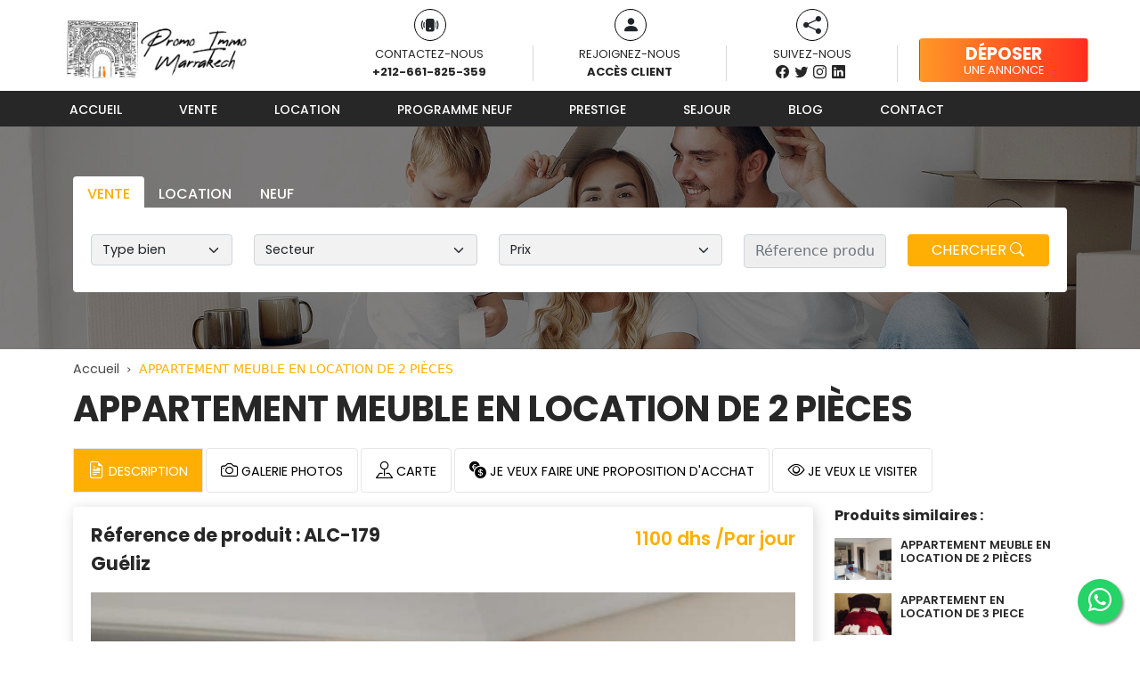

--- FILE ---
content_type: text/html; charset=UTF-8
request_url: https://www.promoimmomarrakech.com/produit/alc-179/appartement-location-sjour-marrakech-guliz.html
body_size: 14283
content:
<!doctype html>
<html lang="fr">

<head>
    <title>APPARTEMENT MEUBLE EN LOCATION DE 2 PIÈCES </title>
    <meta name="viewport" content="width=device-width, initial-scale=1.0">
    <meta charset="utf-8">
    <meta property="og:image"
        content="https://www.promoimmomarrakech.com/assets/img/produit/9ece65f1-cc02-4029-bf7c-ee88aaa5ffbb.jpg" />

    <meta name="description" content="PROMO IMMO MARRAKECH VOUS PROPOSE CETE VILLA DE 2 PIECES 
Superficie terrain 75m2 ,65m2 habitable , chambre , salon , salle de bain , cuisine , terrasse , piscine , garage Superbe Appartement location vacances Marrakech-Gueliz.">
            <meta name="keywords"
            content="immobilier marrakech; immobilier de luxe et de prestige; vente villa prestige; agence immobiliere maroc, riad, villa, terrain, luxe, prestige, vente, a vendre maroc, marrakech, marrakech immobilier, maroc immobilier, riad, riad marrakech, location villa marrakech, médina, medina, essaouira, palmeraie, targa, gueliz, agence immobiliere, agence immobilière, conseil immobilier, location, vente, transaction immobiliere, immo, investissement, achat, gestion, villa, appartement, terrain, demeure, chateau, palais, bureaux, luxe, resort, riad maroc, riyad, riad rénovés, ryad, immeuble, maison d&#039;hotes, logement, locations de vacances, construction, renovation, rénovation, decoration, notaire, architecte, entrepreneur, séjour au maroc, vacances maroc, tourisme maroc, informations maroc, voyage maroc, photo maroc, atlas, ouarzazate, afrique" />
        <link rel="canonical"
        href="https://www.promoimmomarrakech.com/produit/alc-179/appartement-location-sjour-marrakech-gueliz.html">
    <meta property="og:url"
        content="https://www.promoimmomarrakech.com/produit/alc-179/appartement-location-sjour-marrakech-gueliz.html" />
    <meta property="og:title" content="APPARTEMENT MEUBLE EN LOCATION DE 2 PIÈCES " />
    <meta property="og:image" itemprop="image"
        content="https://www.promoimmomarrakech.com/assets/img/produit/9ece65f1-cc02-4029-bf7c-ee88aaa5ffbb.jpg" />
    <meta property="og:description" content="" />
    <meta property="og:type" content="article" />

    <meta name="twitter:card" content="summary_large_image" />
    <meta name="twitter:site" content="@PromoImmobilier" />
    <meta name="twitter:domain" content="PromoImmobilier" />
    <meta name="twitter:creator" content="@PromoImmobilier" />

    <meta name="twitter:url"
        content="https://www.promoimmomarrakech.com/produit/alc-179/appartement-location-sjour-marrakech-gueliz.html" />
    <meta name="twitter:title" content="APPARTEMENT MEUBLE EN LOCATION DE 2 PIÈCES " />
    <meta name="twitter:description" content="" />
    <meta name="twitter:image:src"
        content="https://www.promoimmomarrakech.com/assets/img/produit/9ece65f1-cc02-4029-bf7c-ee88aaa5ffbb.jpg" />
    <meta name="twitter:image:alt" content="APPARTEMENT MEUBLE EN LOCATION DE 2 PIÈCES " />

    <!-- Bootstrap core CSS -->
    <link href="https://cdn.jsdelivr.net/npm/bootstrap@5.1.3/dist/css/bootstrap.min.css" rel="stylesheet"
        integrity="sha384-1BmE4kWBq78iYhFldvKuhfTAU6auU8tT94WrHftjDbrCEXSU1oBoqyl2QvZ6jIW3" crossorigin="anonymous">
    <link rel="stylesheet" href="https://cdn.jsdelivr.net/npm/bootstrap-icons@1.7.1/font/bootstrap-icons.css">
    <link rel="stylesheet" href="/asset/css/bootstrap-datetimepicker.min.css">
    <link rel="stylesheet" href="https://cdnjs.cloudflare.com/ajax/libs/lightbox2/2.8.2/css/lightbox.min.css">
    <link rel="preconnect" href="https://fonts.googleapis.com">
    <link rel="preconnect" href="https://fonts.gstatic.com" crossorigin>
    <link href="https://fonts.googleapis.com/css2?family=Poppins:wght@300;400;500;600;700&display=swap"
        rel="stylesheet">
    <link href="/asset/css/style.css" rel="stylesheet">

    <!--<script async src="https://pagead2.googlesyndication.com/pagead/js/adsbygoogle.js?client=ca-pub-2620072640998265"
     crossorigin="anonymous"></script>-->
    <!-- Default Statcounter code for Promoimmo marrakech https://www.promoimmomarrakech.com/ -->
    <script
        type="text/javascript">  var sc_project = 12836582; var sc_invisible = 1; var sc_security = "bc1d2c9f"; </script>
    <script type="text/javascript" src="https://www.statcounter.com/counter/counter.js" async></script>
    <noscript>
        <div class="statcounter"><a title="Web Analytics" href="https://statcounter.com/" target="_blank"><img
                    class="statcounter" src="https://c.statcounter.com/12836582/0/bc1d2c9f/1/" alt="Web Analytics"
                    referrerPolicy="no-referrer-when-downgrade"></a></div>
    </noscript>
    <!-- End of Statcounter Code -->
    <!-- Google tag (gtag.js) -->
    <script async src="https://www.googletagmanager.com/gtag/js?id=AW-971971821"></script>
    <script>
    window.dataLayer = window.dataLayer || [];
    function gtag(){dataLayer.push(arguments);}
    gtag('js', new Date());

    gtag('config', 'AW-971971821');
    </script>

    <meta name="theme-color">
</head>

<body>
    <div class="preload"></div>
    <header>
        <div class="container">
            <div class="row header1">
                <div class="col-md-3">
                    <div class="logo">
                        <a href='/'><img
                                src="/asset/img/logo-promo-immo-marrakech.png"
                                alt='Agence immobilière Marrakech'
                                title='Promo Immo : Vente et Location de biens Immobiliers à Marrakech'
                                loading="lazy" /></a>
                    </div>
                </div>
                <div class="col-md-7 service-header">
                    <div class="d-flex">
                        <div class="flex-fill text-center">
                            <i class="bi bi-phone-vibrate-fill"></i>
                            <p class="service-head">
                                Contactez-nous<br />
                                <strong><a href='https://wa.me/+212661825359'>+212-661-825-359</a></strong>
                            </p>
                        </div>
                        <div class="flex-fill text-center">
                            <i class="bi bi-person-fill"></i>
                            <p class="service-head">
                                Rejoignez-nous<br />
                                <strong>Accès client</strong>
                            </p>
                        </div>
                        <div class="flex-fill text-center">
                            <i class="bi bi-share-fill"></i>
                            <p class="service-head">
                                Suivez-nous<br />
                                <span class='rs'>
                                    <a href='https://web.facebook.com/Promo.Immo.Marrakech.Maroc'
                                        target='_blank'><i class="bi bi-facebook"></i></a>
                                    <a href='https://twitter.com/PromoImmobilier' target='_blank'><i
                                            class="bi bi-twitter"></i></a>
                                    <a href='https://www.instagram.com/promoimmomarrakech/' target='_blank'><i
                                            class="bi bi-instagram"></i></a>
                                    <a href='https://www.linkedin.com/in/promo-immo-marrakech-87b2a582/'
                                        target='_blank'><i class="bi bi-linkedin"></i></a>
                                </span>
                            </p>

                        </div>
                    </div>
                </div>
                <div class="col-md-2 relative">
                    <a href='/propriete/deposer-bien' type="button"
                        class="btn btn_postuler" title='Déposer une annonce immobiliere'>
                        <b>Déposer</b><br />
                        une annonce</a>
                </div>
            </div>
        </div>
        <div class="bg-noir text-white">
            <div class="container">
                <nav class="navbar navbar-expand-md navbar-dark">
                    <div class="container-fluid d-flex justify-content-end">
                        <button class="navbar-toggler navbar-toggler-right collapsed" type="button"
                            data-bs-toggle="collapse" data-bs-target="#navbarCollapse" aria-controls="navbarCollapse"
                            aria-expanded="false" aria-label="Toggle navigation">
                            <span class="navbar-toggler-icon"></span>
                        </button>
                        <div class="collapse navbar-collapse" id="navbarCollapse">
                            <ul class="navbar-nav nav-noir me-auto mb-2 mb-md-0">
                                <li class="nav-item">
                                    <a class="nav-link " aria-current="page"
                                        href="/">Accueil</a>
                                </li>
                                <li class="nav-item">
                                    <a class="nav-link "
                                        href="/vente-immobiliere-marrakech.html">Vente</a>
                                </li>
                                <li class="nav-item">
                                    <a class="nav-link "
                                        href="/immobilier-a-louer-marrakech.html">Location</a>
                                </li>
                                <li class="nav-item">
                                    <a class="nav-link"
                                        href="/programme-neuf-marrakech.html">Programme
                                        neuf</a>
                                </li>
                                <li class="nav-item">
                                    <a class="nav-link"
                                        href="/prestige-immobilier-marrakech.html">Prestige</a>
                                </li>
                                <li class="nav-item">
                                    <a class="nav-link"
                                        href="/sejour-immobilier-marrakech.html">Sejour</a>
                                </li>
                                <li class="nav-item">
                                    <a class="nav-link" href="/actualite">Blog</a>
                                </li>
                                <li class="nav-item">
                                    <a class="nav-link " href="/contact">Contact</a>
                                </li>
                            </ul>
                        </div>
                    </div>
                </nav>
            </div>
        </div>
        <div class="px-3 bg-gris text-white smnenu">
            <div class="container">
                <ul class="nav nav-gris  ">
                                            <li>
                            <a class="nav-link text-white"
                                href="/villa-a-vendre-marrakech.html">Villa</a>
                        </li>
                                            <li>
                            <a class="nav-link text-white"
                                href="/appartement-a-vendre-marrakech.html">Appartement</a>
                        </li>
                                            <li>
                            <a class="nav-link text-white"
                                href="/magasin-a-vendre-marrakech.html">Magasin</a>
                        </li>
                                            <li>
                            <a class="nav-link text-white"
                                href="/terrain-a-vendre-marrakech.html">Terrain</a>
                        </li>
                                            <li>
                            <a class="nav-link text-white"
                                href="/bureau-a-vendre-marrakech.html">Bureau</a>
                        </li>
                                            <li>
                            <a class="nav-link text-white"
                                href="/riad-a-vendre-marrakech.html">Riad</a>
                        </li>
                                            <li>
                            <a class="nav-link text-white"
                                href="/maison-a-vendre-marrakech.html">Maison</a>
                        </li>
                                            <li>
                            <a class="nav-link text-white"
                                href="/commerce-a-vendre-marrakech.html">Commerce</a>
                        </li>
                                            <li>
                            <a class="nav-link text-white"
                                href="/immeuble-a-vendre-marrakech.html">Immeuble</a>
                        </li>
                                            <li>
                            <a class="nav-link text-white"
                                href="/palais-a-vendre-marrakech.html">Palais</a>
                        </li>
                                    </ul>
            </div>
        </div>
        <div class="px-3 bg-gris text-white smnenu">
            <div class="container">
                <ul class="nav nav-gris  ">
                                                <li>
                                <a class="nav-link text-white"
                                    href="/location-villa-marrakech.html">Villa</a>
                            </li>
                                                    <li>
                                <a class="nav-link text-white"
                                    href="/location-appartement-marrakech.html">Appartement</a>
                            </li>
                                                    <li>
                                <a class="nav-link text-white"
                                    href="/location-magasin-marrakech.html">Magasin</a>
                            </li>
                                                    <li>
                                <a class="nav-link text-white"
                                    href="/location-bureau-marrakech.html">Bureau</a>
                            </li>
                                                    <li>
                                <a class="nav-link text-white"
                                    href="/location-riad-marrakech.html">Riad</a>
                            </li>
                                                    <li>
                                <a class="nav-link text-white"
                                    href="/location-maison-marrakech.html">Maison</a>
                            </li>
                                                    <li>
                                <a class="nav-link text-white"
                                    href="/location-commerce-marrakech.html">Commerce</a>
                            </li>
                                                    <li>
                                <a class="nav-link text-white"
                                    href="/location-immeuble-marrakech.html">Immeuble</a>
                            </li>
                                                    <li>
                                <a class="nav-link text-white"
                                    href="/location-palais-marrakech.html">Palais</a>
                            </li>
                                        </ul>
            </div>
        </div>
        <div class="px-3 bg-gris text-white smnenu">
            <div class="container">
                <ul class="nav nav-gris  ">
                                            <li>
                            <a class="nav-link text-white"
                                href="/achat-villa-programme-neuf-marrakech.html">Villa</a>
                        </li>
                                            <li>
                            <a class="nav-link text-white"
                                href="/achat-appartement-programme-neuf-marrakech.html">Appartement</a>
                        </li>
                                            <li>
                            <a class="nav-link text-white"
                                href="/achat-magasin-programme-neuf-marrakech.html">Magasin</a>
                        </li>
                                            <li>
                            <a class="nav-link text-white"
                                href="/achat-terrain-programme-neuf-marrakech.html">Terrain</a>
                        </li>
                                            <li>
                            <a class="nav-link text-white"
                                href="/achat-bureau-programme-neuf-marrakech.html">Bureau</a>
                        </li>
                                            <li>
                            <a class="nav-link text-white"
                                href="/achat-riad-programme-neuf-marrakech.html">Riad</a>
                        </li>
                                            <li>
                            <a class="nav-link text-white"
                                href="/achat-maison-programme-neuf-marrakech.html">Maison</a>
                        </li>
                                            <li>
                            <a class="nav-link text-white"
                                href="/achat-commerce-programme-neuf-marrakech.html">Commerce</a>
                        </li>
                                            <li>
                            <a class="nav-link text-white"
                                href="/achat-immeuble-programme-neuf-marrakech.html">Immeuble</a>
                        </li>
                                            <li>
                            <a class="nav-link text-white"
                                href="/achat-palais-programme-neuf-marrakech.html">Palais</a>
                        </li>
                                    </ul>
            </div>
        </div>
        <div class="px-3 bg-gris text-white smnenu">
            <div class="container">
                <ul class="nav nav-gris  ">
                                            <li>
                            <a class="nav-link text-white"
                                href="/vente-villa-prestige-marrakech.html">Villa</a>
                        </li>
                                            <li>
                            <a class="nav-link text-white"
                                href="/vente-appartement-prestige-marrakech.html">Appartement</a>
                        </li>
                                            <li>
                            <a class="nav-link text-white"
                                href="/vente-magasin-prestige-marrakech.html">Magasin</a>
                        </li>
                                            <li>
                            <a class="nav-link text-white"
                                href="/vente-terrain-prestige-marrakech.html">Terrain</a>
                        </li>
                                            <li>
                            <a class="nav-link text-white"
                                href="/vente-bureau-prestige-marrakech.html">Bureau</a>
                        </li>
                                            <li>
                            <a class="nav-link text-white"
                                href="/vente-riad-prestige-marrakech.html">Riad</a>
                        </li>
                                            <li>
                            <a class="nav-link text-white"
                                href="/vente-maison-prestige-marrakech.html">Maison</a>
                        </li>
                                            <li>
                            <a class="nav-link text-white"
                                href="/vente-commerce-prestige-marrakech.html">Commerce</a>
                        </li>
                                            <li>
                            <a class="nav-link text-white"
                                href="/vente-immeuble-prestige-marrakech.html">Immeuble</a>
                        </li>
                                            <li>
                            <a class="nav-link text-white"
                                href="/vente-palais-prestige-marrakech.html">Palais</a>
                        </li>
                                    </ul>
            </div>
        </div>
        <div class="px-3 bg-gris text-white smnenu">
            <div class="container">
                <ul class="nav nav-gris">
                                            <li><a class="nav-link text-white"
                                href="/sejour/sejour-marrakech.html">Sejour Marrakech</a>
                        </li>
                                            <li><a class="nav-link text-white"
                                href="/sejour/famille.html">Famille</a>
                        </li>
                                            <li><a class="nav-link text-white"
                                href="/sejour/adultes.html">Adultes</a>
                        </li>
                                            <li><a class="nav-link text-white"
                                href="/sejour/voyages-de-noce.html">Voyages de noce</a>
                        </li>
                                            <li><a class="nav-link text-white"
                                href="/sejour/dernieres-minutes.html">Dernieres minutes</a>
                        </li>
                                            <li><a class="nav-link text-white"
                                href="/sejour/tous-compris.html">Tous compris</a>
                        </li>
                                            <li><a class="nav-link text-white"
                                href="/sejour/bien-tre.html">Bien être</a>
                        </li>
                                    </ul>
            </div>
        </div>
    </header>
    <main>
        <section class="slide-page">
            <div class="overlay"></div>
            <div class="content">
                <div class="container">
                    <div class="recherche_tab">
                        <ul class="nav nav-pills" id="pills-tab" role="tablist">
                            <li class="nav-item" role="vente-slide">
                                <button class="nav-link active" id="pills-vente-slide-tab" data-bs-toggle="pill"
                                    data-bs-target="#pills-vente-slide" type="button" role="tab"
                                    aria-controls="pills-vente-slide" aria-selected="true">Vente</button>
                            </li>
                            <li class="nav-item" role="location-slide">
                                <button class="nav-link" id="pills-location-slide-tab" data-bs-toggle="pill"
                                    data-bs-target="#pills-location-slide" type="button" role="tab"
                                    aria-controls="pills-location-slide" aria-selected="false">Location</button>
                            </li>
                            <li class="nav-item" role="programme-neuf-slide">
                                <button class="nav-link" id="pills-programme-neuf-slide-tab" data-bs-toggle="pill"
                                    data-bs-target="#pills-programme-neuf-slide" type="button" role="tab"
                                    aria-controls="pills-programme-neuf-slide" aria-selected="false">Neuf</button>
                            </li>
                        </ul>
                        <div class="tab-content" id="pills-tabContent">
                            <!-- Tab Vente Slide -->
                            <div class="tab-pane fade show active" id="pills-vente-slide" role="tabpanel"
                                aria-labelledby="pills-vente-slide-tab">
                                <form method="post" class="row"
                                    action="/vente-immobiliere-marrakech.html">
                                    <div class="col-md-2">
                                        <select class="form-select" name="type_bien">
                                            <option value='0'>Type bien</option>
                                                                                            <option value="11" >
                                                    Villa                                                </option>
                                                                                            <option value="1" >
                                                    Appartement                                                </option>
                                                                                            <option value="5" >
                                                    Magasin                                                </option>
                                                                                            <option value="3" >
                                                    Terrain                                                </option>
                                                                                            <option value="7" >
                                                    Bureau                                                </option>
                                                                                            <option value="9" >
                                                    Riad                                                </option>
                                                                                            <option value="2" >
                                                    Maison                                                </option>
                                                                                            <option value="4" >
                                                    Commerce                                                </option>
                                                                                            <option value="6" >
                                                    Immeuble                                                </option>
                                                                                            <option value="12" >
                                                    Palais                                                </option>
                                                                                    </select>
                                    </div>
                                    <div class="col-md-3">
                                        <select class="form-select" name="quartier">
                                            <option value='0'>Secteur</option>
                                                                                            <option value="1" >
                                                    Guéliz                                                </option>
                                                                                            <option value="2" >
                                                    Hivernage                                                </option>
                                                                                            <option value="3" >
                                                    Palmeraie                                                </option>
                                                                                            <option value="4" >
                                                    Medina                                                </option>
                                                                                            <option value="5" >
                                                    Route de l'ourika                                                </option>
                                                                                            <option value="7" >
                                                    Route Amezmiz                                                </option>
                                                                                            <option value="8" >
                                                    Massira 1                                                </option>
                                                                                            <option value="9" >
                                                    Mabrouka                                                </option>
                                                                                            <option value="10" >
                                                    Majorelle                                                </option>
                                                                                            <option value="11" >
                                                    Smlalia                                                </option>
                                                                                            <option value="12" >
                                                    Massira 2                                                </option>
                                                                                            <option value="13" >
                                                    Massira 3                                                </option>
                                                                                            <option value="14" >
                                                    Rouidat                                                </option>
                                                                                            <option value="15" >
                                                    Mhamid                                                </option>
                                                                                            <option value="16" >
                                                    Daoudiat                                                </option>
                                                                                            <option value="17" >
                                                    Sidi Ghanem                                                </option>
                                                                                            <option value="18" >
                                                    Saada                                                </option>
                                                                                            <option value="19" >
                                                    Prestigia                                                </option>
                                                                                            <option value="20" >
                                                    Route Casablanca                                                </option>
                                                                                            <option value="24" >
                                                    Allal El Fassi                                                </option>
                                                                                            <option value="25" >
                                                    Targa                                                </option>
                                                                                            <option value="27" >
                                                    Route De Fes                                                </option>
                                                                                            <option value="28" >
                                                    Agdal                                                </option>
                                                                                            <option value="29" >
                                                    Route de Ouarzazate                                                </option>
                                                                                            <option value="30" >
                                                    Route De Safi                                                </option>
                                                                                            <option value="31" >
                                                    Centre Ville                                                </option>
                                                                                            <option value="32" >
                                                    Sokouma                                                </option>
                                                                                            <option value="33" >
                                                    Azli                                                </option>
                                                                                            <option value="34" >
                                                    Camp El Ghoul                                                </option>
                                                                                            <option value="35" >
                                                    Victor Hugo                                                </option>
                                                                                            <option value="36" >
                                                    Av Allal El Fassi                                                </option>
                                                                                            <option value="37" >
                                                    Les Portes de Marrakech                                                </option>
                                                                                            <option value="38" >
                                                    Bab Ighli                                                </option>
                                                                                            <option value="39" >
                                                    Dwar Aasker                                                </option>
                                                                                            <option value="40" >
                                                    Izdihar                                                </option>
                                                                                            <option value="42" >
                                                    Av El Azhar                                                </option>
                                                                                            <option value="43" >
                                                    Av Moulay Abdallah                                                </option>
                                                                                            <option value="44" >
                                                    Route Sidi Abdellah Ghiat                                                </option>
                                                                                            <option value="45" >
                                                    Sidi Abbad                                                </option>
                                                                                            <option value="46" >
                                                    Hay Hassani                                                </option>
                                                                                            <option value="47" >
                                                    Ain Itty                                                </option>
                                                                                            <option value="50" >
                                                    Riad Salam                                                </option>
                                                                                            <option value="51" >
                                                    Tamnsourt                                                </option>
                                                                                            <option value="52" >
                                                    Amelkis                                                </option>
                                                                                            <option value="53" >
                                                    Assif                                                </option>
                                                                                            <option value="56" >
                                                    Bab Atlas                                                </option>
                                                                                            <option value="57" >
                                                    Laksour                                                </option>
                                                                                            <option value="58" >
                                                    Azzouzia                                                </option>
                                                                                            <option value="59" >
                                                    Route Tahanaout                                                </option>
                                                                                            <option value="61" >
                                                    Av Abdelkrim El Khatabi                                                </option>
                                                                                            <option value="63" >
                                                    Route de Souihla                                                </option>
                                                                                            <option value="64" >
                                                    Al Massar                                                </option>
                                                                                            <option value="65" >
                                                    Chrifia                                                </option>
                                                                                            <option value="66" >
                                                    Bab doukala                                                </option>
                                                                                            <option value="67" >
                                                    Asni                                                </option>
                                                                                            <option value="68" >
                                                    Bab Lkhmis                                                </option>
                                                                                            <option value="69" >
                                                    Ain Mezouar                                                </option>
                                                                                            <option value="70" >
                                                    Al Badiaa                                                </option>
                                                                                            <option value="71" >
                                                    Tahanaout                                                </option>
                                                                                            <option value="72" >
                                                    Ennakhil                                                </option>
                                                                                            <option value="73" >
                                                    Inara                                                </option>
                                                                                            <option value="74" >
                                                    Iziki                                                </option>
                                                                                            <option value="75" >
                                                    Route Agadir                                                </option>
                                                                                            <option value="76" >
                                                    Saada                                                </option>
                                                                                            <option value="77" >
                                                    Najd                                                 </option>
                                                                                            <option value="78" >
                                                    Issil                                                 </option>
                                                                                            <option value="79" >
                                                    Mhamid 9                                                </option>
                                                                                            <option value="80" >
                                                    Doha                                                 </option>
                                                                                            <option value="81" >
                                                    Al fadl                                                 </option>
                                                                                            <option value="82" >
                                                    Route Tamaslouht                                                </option>
                                                                                            <option value="83" >
                                                    Kasbah                                                </option>
                                                                                            <option value="84" >
                                                    Barima                                                 </option>
                                                                                            <option value="85" >
                                                    Kanaria                                                 </option>
                                                                                            <option value="86" >
                                                    Route Ait ourir                                                 </option>
                                                                                            <option value="87" >
                                                    Abwab Marrakech                                                 </option>
                                                                                            <option value="88" >
                                                    Hay Charaf                                                </option>
                                                                                            <option value="89" >
                                                    Bab aylan                                                 </option>
                                                                                            <option value="90" >
                                                    kennaria                                                </option>
                                                                                            <option value="91" >
                                                    derb dabachi                                                </option>
                                                                                            <option value="92" >
                                                    Al masar                                                </option>
                                                                                            <option value="93" >
                                                    al maadane                                                 </option>
                                                                                            <option value="94" >
                                                    golf argane                                                 </option>
                                                                                            <option value="95" >
                                                    royale palm                                                </option>
                                                                                            <option value="96" >
                                                    Arset Sbai                                                 </option>
                                                                                            <option value="97" >
                                                    moulay al hassan                                                </option>
                                                                                            <option value="98" >
                                                    Arset el hota                                                </option>
                                                                                            <option value="99" >
                                                    derb sidi masaoud                                                </option>
                                                                                            <option value="100" >
                                                    Moulay Abdellah                                                 </option>
                                                                                            <option value="101" >
                                                    Zaouiya Abbasiya                                                 </option>
                                                                                            <option value="102" >
                                                    Berrima                                                </option>
                                                                                            <option value="103" >
                                                    riad zitoun jdid                                                 </option>
                                                                                            <option value="104" >
                                                    riad zitoun lakdim                                                </option>
                                                                                            <option value="105" >
                                                    riad zitoun                                                 </option>
                                                                                            <option value="106" >
                                                    Mellah                                                </option>
                                                                                            <option value="107" >
                                                    derb el kadi                                                 </option>
                                                                                            <option value="108" >
                                                    Assouel                                                </option>
                                                                                            <option value="109" >
                                                    Mouassine                                                </option>
                                                                                            <option value="110" >
                                                    Amerchich                                                </option>
                                                                                            <option value="111" >
                                                    Sidi mimoun                                                </option>
                                                                                            <option value="112" >
                                                    kariya siyahiya                                                 </option>
                                                                                            <option value="114" >
                                                    Bd al mokawama                                                 </option>
                                                                                    </select>
                                    </div>
                                    <div class="col-md-3">
                                        <select class="form-select" name="prix">
                                            <option value="" selected>Prix
                                            </option>
                                            <option value="prixvente1" >250.000 à 500.000 dhs</option>
                                            <option value="prixvente2" >500.000 à 1.000.000 dhs</option>
                                            <option value="prixvente3" >1.000.000 à 2.000.000 dhs</option>
                                            <option value="prixvente4" >2.000.000 à 3.000.000 dhs</option>
                                            <option value="prixvente5" >3.000.000 à 5.000.000 dhs</option>
                                            <option value="prixvente6" >5.000.000 à 10.000.000 dhs</option>
                                            <option value="prixvente7" >10.000.000 à 20.000.000 dhs</option>
                                            <option value="prixvente8" >20.000.000 à 30.000.000 dhs</option>
                                            <option value="prixvente9" >30.000.000 à 50.000.000 dhs</option>
                                            <option value="prixvente10" >50.000.000 à 100.000.000 dhs</option>
                                        </select>
                                    </div>
                                    <div class="col-md-2">
                                        <input type='text' class="form-control" name='reference'
                                            placeholder='Réference produit' />
                                    </div>
                                    <div class="col-md-2">
                                        <button type="submit" class="btn btn-find">Chercher <i
                                                class="bi bi-search"></i></button>
                                    </div>
                                </form>
                            </div>
                            <!-- Tab Location Slide -->
                            <div class="tab-pane fade" id="pills-location-slide" role="tabpanel"
                                aria-labelledby="pills-location-slide-tab">
                                <form method="post" class="row"
                                    action="/immobilier-a-louer-marrakech.html">
                                    <div class="col-md-2">
                                        <select class="form-select" name="type_bien">
                                            <option value='0'>Type bien</option>
                                                                                            <option value="11">Villa</option>
                                                                                            <option value="1">Appartement</option>
                                                                                            <option value="5">Magasin</option>
                                                                                            <option value="3">Terrain</option>
                                                                                            <option value="7">Bureau</option>
                                                                                            <option value="9">Riad</option>
                                                                                            <option value="2">Maison</option>
                                                                                            <option value="4">Commerce</option>
                                                                                            <option value="6">Immeuble</option>
                                                                                            <option value="12">Palais</option>
                                                                                    </select>
                                    </div>
                                    <div class="col-md-3">
                                        <select class="form-select" name="quartier">
                                            <option value='0'>Secteur</option>
                                                                                            <option value="1">Guéliz</option>
                                                                                            <option value="2">Hivernage</option>
                                                                                            <option value="3">Palmeraie</option>
                                                                                            <option value="4">Medina</option>
                                                                                            <option value="5">Route de l'ourika</option>
                                                                                            <option value="7">Route Amezmiz</option>
                                                                                            <option value="8">Massira 1</option>
                                                                                            <option value="9">Mabrouka</option>
                                                                                            <option value="10">Majorelle</option>
                                                                                            <option value="11">Smlalia</option>
                                                                                            <option value="12">Massira 2</option>
                                                                                            <option value="13">Massira 3</option>
                                                                                            <option value="14">Rouidat</option>
                                                                                            <option value="15">Mhamid</option>
                                                                                            <option value="16">Daoudiat</option>
                                                                                            <option value="17">Sidi Ghanem</option>
                                                                                            <option value="18">Saada</option>
                                                                                            <option value="19">Prestigia</option>
                                                                                            <option value="20">Route Casablanca</option>
                                                                                            <option value="24">Allal El Fassi</option>
                                                                                            <option value="25">Targa</option>
                                                                                            <option value="27">Route De Fes</option>
                                                                                            <option value="28">Agdal</option>
                                                                                            <option value="29">Route de Ouarzazate</option>
                                                                                            <option value="30">Route De Safi</option>
                                                                                            <option value="31">Centre Ville</option>
                                                                                            <option value="32">Sokouma</option>
                                                                                            <option value="33">Azli</option>
                                                                                            <option value="34">Camp El Ghoul</option>
                                                                                            <option value="35">Victor Hugo</option>
                                                                                            <option value="36">Av Allal El Fassi</option>
                                                                                            <option value="37">Les Portes de Marrakech</option>
                                                                                            <option value="38">Bab Ighli</option>
                                                                                            <option value="39">Dwar Aasker</option>
                                                                                            <option value="40">Izdihar</option>
                                                                                            <option value="42">Av El Azhar</option>
                                                                                            <option value="43">Av Moulay Abdallah</option>
                                                                                            <option value="44">Route Sidi Abdellah Ghiat</option>
                                                                                            <option value="45">Sidi Abbad</option>
                                                                                            <option value="46">Hay Hassani</option>
                                                                                            <option value="47">Ain Itty</option>
                                                                                            <option value="50">Riad Salam</option>
                                                                                            <option value="51">Tamnsourt</option>
                                                                                            <option value="52">Amelkis</option>
                                                                                            <option value="53">Assif</option>
                                                                                            <option value="56">Bab Atlas</option>
                                                                                            <option value="57">Laksour</option>
                                                                                            <option value="58">Azzouzia</option>
                                                                                            <option value="59">Route Tahanaout</option>
                                                                                            <option value="61">Av Abdelkrim El Khatabi</option>
                                                                                            <option value="63">Route de Souihla</option>
                                                                                            <option value="64">Al Massar</option>
                                                                                            <option value="65">Chrifia</option>
                                                                                            <option value="66">Bab doukala</option>
                                                                                            <option value="67">Asni</option>
                                                                                            <option value="68">Bab Lkhmis</option>
                                                                                            <option value="69">Ain Mezouar</option>
                                                                                            <option value="70">Al Badiaa</option>
                                                                                            <option value="71">Tahanaout</option>
                                                                                            <option value="72">Ennakhil</option>
                                                                                            <option value="73">Inara</option>
                                                                                            <option value="74">Iziki</option>
                                                                                            <option value="75">Route Agadir</option>
                                                                                            <option value="76">Saada</option>
                                                                                            <option value="77">Najd </option>
                                                                                            <option value="78">Issil </option>
                                                                                            <option value="79">Mhamid 9</option>
                                                                                            <option value="80">Doha </option>
                                                                                            <option value="81">Al fadl </option>
                                                                                            <option value="82">Route Tamaslouht</option>
                                                                                            <option value="83">Kasbah</option>
                                                                                            <option value="84">Barima </option>
                                                                                            <option value="85">Kanaria </option>
                                                                                            <option value="86">Route Ait ourir </option>
                                                                                            <option value="87">Abwab Marrakech </option>
                                                                                            <option value="88">Hay Charaf</option>
                                                                                            <option value="89">Bab aylan </option>
                                                                                            <option value="90">kennaria</option>
                                                                                            <option value="91">derb dabachi</option>
                                                                                            <option value="92">Al masar</option>
                                                                                            <option value="93">al maadane </option>
                                                                                            <option value="94">golf argane </option>
                                                                                            <option value="95">royale palm</option>
                                                                                            <option value="96">Arset Sbai </option>
                                                                                            <option value="97">moulay al hassan</option>
                                                                                            <option value="98">Arset el hota</option>
                                                                                            <option value="99">derb sidi masaoud</option>
                                                                                            <option value="100">Moulay Abdellah </option>
                                                                                            <option value="101">Zaouiya Abbasiya </option>
                                                                                            <option value="102">Berrima</option>
                                                                                            <option value="103">riad zitoun jdid </option>
                                                                                            <option value="104">riad zitoun lakdim</option>
                                                                                            <option value="105">riad zitoun </option>
                                                                                            <option value="106">Mellah</option>
                                                                                            <option value="107">derb el kadi </option>
                                                                                            <option value="108">Assouel</option>
                                                                                            <option value="109">Mouassine</option>
                                                                                            <option value="110">Amerchich</option>
                                                                                            <option value="111">Sidi mimoun</option>
                                                                                            <option value="112">kariya siyahiya </option>
                                                                                            <option value="114">Bd al mokawama </option>
                                                                                    </select>
                                    </div>
                                    <div class="col-md-3">
                                        <select class="form-select" name="prix">
                                            <option disabled="" selected="" value="">Prix</option>
                                            <option value="prixloc1">0 à 5.000 dhs</option>
                                            <option value="prixloc2">5.000 à 10.000 dhs</option>
                                            <option value="prixloc3">10.000 à 20.000 dhs</option>
                                            <option value="prixloc4">20.000 à 30.000 dhs</option>
                                        </select>
                                    </div>
                                    <div class="col-md-2">
                                        <input type='text' class="form-control" name='reference'
                                            placeholder='Réference produit' />
                                    </div>
                                    <div class="col-md-2">
                                        <button type="submit" class="btn btn-find">Chercher <i
                                                class="bi bi-search"></i></button>
                                    </div>
                                </form>
                            </div>
                            <!-- Tab Programme neuf Slide -->
                            <div class="tab-pane fade" id="pills-programme-neuf-slide" role="tabpanel"
                                aria-labelledby="pills-programme-neuf-slide-tab">
                                <form method="post" class="row"
                                    action="/programme-neuf-marrakech.html"">
                                    <div class=" col-md-2">
                                    <select class="form-select" name="type_bien">
                                        <option value='0'>Type bien</option>
                                                                                    <option value="11">Villa</option>
                                                                                    <option value="1">Appartement</option>
                                                                                    <option value="5">Magasin</option>
                                                                                    <option value="3">Terrain</option>
                                                                                    <option value="7">Bureau</option>
                                                                                    <option value="9">Riad</option>
                                                                                    <option value="2">Maison</option>
                                                                                    <option value="4">Commerce</option>
                                                                                    <option value="6">Immeuble</option>
                                                                                    <option value="12">Palais</option>
                                                                            </select>
                            </div>
                            <div class="col-md-3">
                                <select class="form-select" name="quartier">
                                    <option value='0'>Secteur</option>
                                                                            <option value="1">Guéliz</option>
                                                                            <option value="2">Hivernage</option>
                                                                            <option value="3">Palmeraie</option>
                                                                            <option value="4">Medina</option>
                                                                            <option value="5">Route de l'ourika</option>
                                                                            <option value="7">Route Amezmiz</option>
                                                                            <option value="8">Massira 1</option>
                                                                            <option value="9">Mabrouka</option>
                                                                            <option value="10">Majorelle</option>
                                                                            <option value="11">Smlalia</option>
                                                                            <option value="12">Massira 2</option>
                                                                            <option value="13">Massira 3</option>
                                                                            <option value="14">Rouidat</option>
                                                                            <option value="15">Mhamid</option>
                                                                            <option value="16">Daoudiat</option>
                                                                            <option value="17">Sidi Ghanem</option>
                                                                            <option value="18">Saada</option>
                                                                            <option value="19">Prestigia</option>
                                                                            <option value="20">Route Casablanca</option>
                                                                            <option value="24">Allal El Fassi</option>
                                                                            <option value="25">Targa</option>
                                                                            <option value="27">Route De Fes</option>
                                                                            <option value="28">Agdal</option>
                                                                            <option value="29">Route de Ouarzazate</option>
                                                                            <option value="30">Route De Safi</option>
                                                                            <option value="31">Centre Ville</option>
                                                                            <option value="32">Sokouma</option>
                                                                            <option value="33">Azli</option>
                                                                            <option value="34">Camp El Ghoul</option>
                                                                            <option value="35">Victor Hugo</option>
                                                                            <option value="36">Av Allal El Fassi</option>
                                                                            <option value="37">Les Portes de Marrakech</option>
                                                                            <option value="38">Bab Ighli</option>
                                                                            <option value="39">Dwar Aasker</option>
                                                                            <option value="40">Izdihar</option>
                                                                            <option value="42">Av El Azhar</option>
                                                                            <option value="43">Av Moulay Abdallah</option>
                                                                            <option value="44">Route Sidi Abdellah Ghiat</option>
                                                                            <option value="45">Sidi Abbad</option>
                                                                            <option value="46">Hay Hassani</option>
                                                                            <option value="47">Ain Itty</option>
                                                                            <option value="50">Riad Salam</option>
                                                                            <option value="51">Tamnsourt</option>
                                                                            <option value="52">Amelkis</option>
                                                                            <option value="53">Assif</option>
                                                                            <option value="56">Bab Atlas</option>
                                                                            <option value="57">Laksour</option>
                                                                            <option value="58">Azzouzia</option>
                                                                            <option value="59">Route Tahanaout</option>
                                                                            <option value="61">Av Abdelkrim El Khatabi</option>
                                                                            <option value="63">Route de Souihla</option>
                                                                            <option value="64">Al Massar</option>
                                                                            <option value="65">Chrifia</option>
                                                                            <option value="66">Bab doukala</option>
                                                                            <option value="67">Asni</option>
                                                                            <option value="68">Bab Lkhmis</option>
                                                                            <option value="69">Ain Mezouar</option>
                                                                            <option value="70">Al Badiaa</option>
                                                                            <option value="71">Tahanaout</option>
                                                                            <option value="72">Ennakhil</option>
                                                                            <option value="73">Inara</option>
                                                                            <option value="74">Iziki</option>
                                                                            <option value="75">Route Agadir</option>
                                                                            <option value="76">Saada</option>
                                                                            <option value="77">Najd </option>
                                                                            <option value="78">Issil </option>
                                                                            <option value="79">Mhamid 9</option>
                                                                            <option value="80">Doha </option>
                                                                            <option value="81">Al fadl </option>
                                                                            <option value="82">Route Tamaslouht</option>
                                                                            <option value="83">Kasbah</option>
                                                                            <option value="84">Barima </option>
                                                                            <option value="85">Kanaria </option>
                                                                            <option value="86">Route Ait ourir </option>
                                                                            <option value="87">Abwab Marrakech </option>
                                                                            <option value="88">Hay Charaf</option>
                                                                            <option value="89">Bab aylan </option>
                                                                            <option value="90">kennaria</option>
                                                                            <option value="91">derb dabachi</option>
                                                                            <option value="92">Al masar</option>
                                                                            <option value="93">al maadane </option>
                                                                            <option value="94">golf argane </option>
                                                                            <option value="95">royale palm</option>
                                                                            <option value="96">Arset Sbai </option>
                                                                            <option value="97">moulay al hassan</option>
                                                                            <option value="98">Arset el hota</option>
                                                                            <option value="99">derb sidi masaoud</option>
                                                                            <option value="100">Moulay Abdellah </option>
                                                                            <option value="101">Zaouiya Abbasiya </option>
                                                                            <option value="102">Berrima</option>
                                                                            <option value="103">riad zitoun jdid </option>
                                                                            <option value="104">riad zitoun lakdim</option>
                                                                            <option value="105">riad zitoun </option>
                                                                            <option value="106">Mellah</option>
                                                                            <option value="107">derb el kadi </option>
                                                                            <option value="108">Assouel</option>
                                                                            <option value="109">Mouassine</option>
                                                                            <option value="110">Amerchich</option>
                                                                            <option value="111">Sidi mimoun</option>
                                                                            <option value="112">kariya siyahiya </option>
                                                                            <option value="114">Bd al mokawama </option>
                                                                    </select>
                            </div>
                            <div class="col-md-3">
                                <select class="form-select" name="prix">
                                    <option disabled="" selected="" value="">Prix</option>
                                    <option value="prixvente1">250.000 à 500.000 dhs</option>
                                    <option value="prixvente2">500.000 à 1.000.000 dhs</option>
                                    <option value="prixvente3">1.000.000 à 2.000.000 dhs</option>
                                    <option value="prixvente4">2.000.000 à 3.000.000 dhs</option>
                                    <option value="prixvente5">3.000.000 à 5.000.000 dhs</option>
                                    <option value="prixvente6">5.000.000 à 10.000.000 dhs</option>
                                    <option value="prixvente7">10.000.000 à 20.000.000 dhs</option>
                                    <option value="prixvente8">20.000.000 à 30.000.000 dhs</option>
                                    <option value="prixvente9">30.000.000 à 50.000.000 dhs</option>
                                    <option value="prixvente10">50.000.000 à 100.000.000 dhs</option>
                                </select>
                            </div>
                            <div class="col-md-2">
                                <input type='text' class="form-control" name='reference'
                                    placeholder='Réference produit' />
                            </div>
                            <div class="col-md-2">
                                <button type="submit" class="btn btn-find">Chercher <i
                                        class="bi bi-search"></i></button>
                            </div>
                            </form>
                        </div>
                    </div>
                </div>
            </div>
            </div>
        </section>
        <section class="section_breadcrumbs">
            <div class="container">
                <ul itemscope="itemscope" itemtype="https://schema.org/BreadcrumbList">
                    <li itemprop="itemListElement" itemtype="https://schema.org/ListItem" itemscope="itemscope"><a
                            itemprop="item" href="https://www.promoimmomarrakech.com/"><span itemprop="name">Accueil
                            </span></a>
                        <meta itemprop="position" content="1">
                    </li>
                    <li itemprop="itemListElement" itemtype="https://schema.org/ListItem" itemscope="itemscope"
                        class="active"><span itemprop="name">APPARTEMENT MEUBLE EN LOCATION DE 2 PIÈCES  </span>
                        <meta itemprop="position" content="2">
                    </li>
                </ul>
            </div>
        </section>
        <section class="section_listing">
            <div class="container">
                <h1>APPARTEMENT MEUBLE EN LOCATION DE 2 PIÈCES  </h1>
                <ul class="nav nav-pills tab-produit-details mb-3" id="pills-tab" role="tablist">
                    <li class="nav-item">
                        <button class="nav-link active" id="pills-description-tab" data-bs-toggle="pill"
                            data-bs-target="#pills-description" type="button" role="tab"
                            aria-controls="pills-description" aria-selected="true"><i
                                class="bi bi-file-earmark-richtext"></i> Description</button>
                    </li>
                    <li class="nav-item">
                        <button class="nav-link" id="pills-galerie-tab" data-bs-toggle="pill"
                            data-bs-target="#pills-galerie" type="button" role="tab" aria-controls="pills-galerie"
                            aria-selected="false"><i class="bi bi-camera"></i> Galerie photos</button>
                    </li>
                    <li class="nav-item">
                        <button class="nav-link" id="pills-carte-tab" data-bs-toggle="pill"
                            data-bs-target="#pills-carte" type="button" role="tab" aria-controls="pills-carte"
                            aria-selected="false"><i class="bi bi-pin-map"></i> Carte</button>
                    </li>
                    <li class="nav-item">
                        <button class="nav-link" id="pills-proposition-tab" data-bs-toggle="pill"
                            data-bs-target="#pills-proposition" type="button" role="tab"
                            aria-controls="pills-proposition" aria-selected="false"><i
                                class="bi bi-currency-exchange"></i> Je veux faire une proposition d'acchat</button>
                    </li>
                    <li class="nav-item">
                        <button class="nav-link" id="pills-visite-tab" data-bs-toggle="pill"
                            data-bs-target="#pills-visite" type="button" role="tab" aria-controls="pills-visite"
                            aria-selected="false"><i class="bi bi-eye"></i> Je veux le visiter</button>
                    </li>
                </ul>
                <div class="row">
                    <div class="col-md-9">
                        <article class="produit_details">
                            <header>
                                <h2>Réference de produit : ALC-179</h2>
                                <span>1100 dhs                                    /Par jour</span>
                                <h3>Guéliz</h3>
                            </header>

                            <div class="tab-content" id="pills-tabContent">
                                <div class="tab-pane fade show active" id="pills-description" role="tabpanel"
                                    aria-labelledby="pills-description-tab">
                                    <div id="carouselExampleIndicators" class="carousel slide" data-bs-ride="carousel">
                                        <div class="carousel-indicators">
                                                                                            <button type="button" data-bs-target="#carouselExampleIndicators"
                                                    data-bs-slide-to="0" class="active" aria-current="true"
                                                    aria-label="Slide 0"></button>
                                                                                            <button type="button" data-bs-target="#carouselExampleIndicators"
                                                    data-bs-slide-to="1" class="" aria-current="true"
                                                    aria-label="Slide 1"></button>
                                                                                            <button type="button" data-bs-target="#carouselExampleIndicators"
                                                    data-bs-slide-to="2" class="" aria-current="true"
                                                    aria-label="Slide 2"></button>
                                                                                            <button type="button" data-bs-target="#carouselExampleIndicators"
                                                    data-bs-slide-to="3" class="" aria-current="true"
                                                    aria-label="Slide 3"></button>
                                                                                            <button type="button" data-bs-target="#carouselExampleIndicators"
                                                    data-bs-slide-to="4" class="" aria-current="true"
                                                    aria-label="Slide 4"></button>
                                                                                            <button type="button" data-bs-target="#carouselExampleIndicators"
                                                    data-bs-slide-to="5" class="" aria-current="true"
                                                    aria-label="Slide 5"></button>
                                                                                    </div>

                                        <div class="carousel-inner">
                                                                                            <div class="carousel-item active">
                                                    <img src="https://www.promoimmomarrakech.com/assets/img/produit/9ece65f1-cc02-4029-bf7c-ee88aaa5ffbb.jpg"
                                                        class="d-block w-100" alt=''
                                                        title='' loading="lazy" />
                                                </div>
                                                                                                <div class="carousel-item ">
                                                    <img src="https://www.promoimmomarrakech.com/assets/img/produit/e2ddcc25-0884-45de-b84c-07039c08cd71.jpg"
                                                        class="d-block w-100" alt=''
                                                        title='' loading="lazy" />
                                                </div>
                                                                                                <div class="carousel-item ">
                                                    <img src="https://www.promoimmomarrakech.com/assets/img/produit/6.jpg"
                                                        class="d-block w-100" alt=''
                                                        title='' loading="lazy" />
                                                </div>
                                                                                                <div class="carousel-item ">
                                                    <img src="https://www.promoimmomarrakech.com/assets/img/produit/61b9e173-4370-4eb0-bdad-a6bf443a01bd.jpg"
                                                        class="d-block w-100" alt=''
                                                        title='' loading="lazy" />
                                                </div>
                                                                                                <div class="carousel-item ">
                                                    <img src="https://www.promoimmomarrakech.com/assets/img/produit/a01e20fe-3505-4968-a79c-6d8bf89c9b70.jpg"
                                                        class="d-block w-100" alt=''
                                                        title='' loading="lazy" />
                                                </div>
                                                                                                <div class="carousel-item ">
                                                    <img src="https://www.promoimmomarrakech.com/assets/img/produit/3157a3f2-8538-4724-89f3-30c076bce479.jpg"
                                                        class="d-block w-100" alt=''
                                                        title='' loading="lazy" />
                                                </div>
                                                                                        </div>
                                        <button class="carousel-control-prev" type="button"
                                            data-bs-target="#carouselExampleIndicators" data-bs-slide="prev">
                                            <span class="carousel-control-prev-icon" aria-hidden="true"></span>
                                            <span class="visually-hidden">Previous</span>
                                        </button>
                                        <button class="carousel-control-next" type="button"
                                            data-bs-target="#carouselExampleIndicators" data-bs-slide="next">
                                            <span class="carousel-control-next-icon" aria-hidden="true"></span>
                                            <span class="visually-hidden">Next</span>
                                        </button>
                                    </div>
                                    <h2>Location séjour                                        Appartement à Marrakech
                                        Guéliz                                    </h2>
                                    <ul class="list-info">
                                        <li class="localise"><strong>Localisation </strong>:
                                            Guéliz                                        </li>
                                        <li class="surface"><strong>Surface </strong> :
                                            75 
                                            
                                            m²                                        </li>
                                        <li class="chambre"><strong>Nombre de chambre </strong>:
                                            0                                        </li>
                                        <li class="terrain"><strong>Terrain </strong>:
                                            75 
                                            m²                                        </li>
                                    </ul>
                                    <p>&nbsp;Promo Immo Marrakech vous propose ce joli appartement Haut Standing dans une résidence   sécurisé  au cœur de Gueliz, bénéficiant d'un magnifique terrasse  donnant sur boulevard ; plus piscine collective , Il comprend : Chambre à coucher avec  leur salle de bain;  Cuisine américaine ouverte dans le salon aux couleurs charmants Résidence avec : Ascenseur ; Sécurité H24, Syndic Professionnel, Parking sous sol Privée. 
Pour organiser votre voyage, faites escale sur notre agence à Marrakech planifier à distance : la réservation de votre séjour de A à Z... 
Si vous cherchez le calme n’hésiter pas de nous contactez ! c’est une opportunité pour vous !!
Prix Location : 1100dh/jour
Référence Agence: ALC-179
En cas d’intérêt veuillez appeler 06 61 82 53 59 /  06 63 51 19 65 
</p>
                                    <h2>Prestations</h2>
                                    <ul class="list-info">
                                                                                    <li class="ellipse">Ascenseur</li>
                                                                                    <li class="ellipse">Gardien</li>
                                                                                    <li class="ellipse">Piscine</li>
                                                                                    <li class="ellipse">Plaque de cuisson</li>
                                                                                    <li class="ellipse">Cuisinière</li>
                                                                                    <li class="ellipse">TV Satellite</li>
                                                                                    <li class="ellipse">Réfrigérateur</li>
                                                                                    <li class="ellipse">Four</li>
                                                                            </ul>
                                    <div class="row">
                                        <div class="col-md-9">
                                            <div class="partager">
                                                Partager :
                                                <a href="https://www.facebook.com/sharer/sharer.php?u=https://www.promoimmomarrakech.com/promoimmo/produit/alc-179/appartement-location-sjour-marrakech-gueliz.html"
                                                    target='_blank'><i class="bi bi-facebook"></i> </a>
                                                <a href="https://api.whatsapp.com/send?text=https://www.promoimmomarrakech.com/promoimmo/produit/alc-179/appartement-location-sjour-marrakech-gueliz.html"
                                                    target='_blank'><i class="bi bi-whatsapp"></i>
                                                    <a href="http://www.twitter.com/intent/tweet?url=https://www.promoimmomarrakech.com/promoimmo/produit/alc-179/appartement-location-sjour-marrakech-gueliz.html"
                                                        target='_blank'><i class="bi bi-twitter"></i></a>
                                                    <span class="print">Imprimer cette annonce : <a
                                                            href="/print/alc-179/appartement-location-sjour-marrakech-gueliz.html"
                                                            target='_blank'><i
                                                                class="bi bi-printer-fill"></i></a></span>

                                            </div>
                                        </div>
                                        <div class="col-md-3">
                                            <a href="/contact"
                                                class="btn btn-contact2">Contactez-nous </a>
                                        </div>
                                    </div>
                                </div>
                                <div class="tab-pane fade" id="pills-galerie" role="tabpanel"
                                    aria-labelledby="pills-galerie-tab">
                                    <div class="row">
                                                                                        <div class="col-md-6">
                                                    <div class="overlay"><a
                                                            href="https://www.promoimmomarrakech.com/assets/img/produit/9ece65f1-cc02-4029-bf7c-ee88aaa5ffbb.jpg"
                                                            data-lightbox="phot">+</a></div>
                                                    <img src="https://www.promoimmomarrakech.com/assets/img/produit/9ece65f1-cc02-4029-bf7c-ee88aaa5ffbb.jpg"
                                                        alt=''
                                                        title='' loading="lazy" />
                                                </div>
                                                                                            <div class="col-md-6">
                                                    <div class="overlay"><a
                                                            href="https://www.promoimmomarrakech.com/assets/img/produit/e2ddcc25-0884-45de-b84c-07039c08cd71.jpg"
                                                            data-lightbox="phot">+</a></div>
                                                    <img src="https://www.promoimmomarrakech.com/assets/img/produit/e2ddcc25-0884-45de-b84c-07039c08cd71.jpg"
                                                        alt=''
                                                        title='' loading="lazy" />
                                                </div>
                                                                                            <div class="col-md-6">
                                                    <div class="overlay"><a
                                                            href="https://www.promoimmomarrakech.com/assets/img/produit/6.jpg"
                                                            data-lightbox="phot">+</a></div>
                                                    <img src="https://www.promoimmomarrakech.com/assets/img/produit/6.jpg"
                                                        alt=''
                                                        title='' loading="lazy" />
                                                </div>
                                                                                            <div class="col-md-6">
                                                    <div class="overlay"><a
                                                            href="https://www.promoimmomarrakech.com/assets/img/produit/61b9e173-4370-4eb0-bdad-a6bf443a01bd.jpg"
                                                            data-lightbox="phot">+</a></div>
                                                    <img src="https://www.promoimmomarrakech.com/assets/img/produit/61b9e173-4370-4eb0-bdad-a6bf443a01bd.jpg"
                                                        alt=''
                                                        title='' loading="lazy" />
                                                </div>
                                                                                            <div class="col-md-6">
                                                    <div class="overlay"><a
                                                            href="https://www.promoimmomarrakech.com/assets/img/produit/a01e20fe-3505-4968-a79c-6d8bf89c9b70.jpg"
                                                            data-lightbox="phot">+</a></div>
                                                    <img src="https://www.promoimmomarrakech.com/assets/img/produit/a01e20fe-3505-4968-a79c-6d8bf89c9b70.jpg"
                                                        alt=''
                                                        title='' loading="lazy" />
                                                </div>
                                                                                            <div class="col-md-6">
                                                    <div class="overlay"><a
                                                            href="https://www.promoimmomarrakech.com/assets/img/produit/3157a3f2-8538-4724-89f3-30c076bce479.jpg"
                                                            data-lightbox="phot">+</a></div>
                                                    <img src="https://www.promoimmomarrakech.com/assets/img/produit/3157a3f2-8538-4724-89f3-30c076bce479.jpg"
                                                        alt=''
                                                        title='' loading="lazy" />
                                                </div>
                                                                                </div>
                                </div>
                                <div class="tab-pane fade" id="pills-carte" role="tabpanel"
                                    aria-labelledby="pills-carte-tab">
                                    <iframe
                                        src="https://www.google.com/maps/embed?pb=!1m18!1m12!1m3!1d76892.91752170083!2d-8.005450488542113!3d31.600459407539283!2m3!1f0!2f0!3f0!3m2!1i1024!2i768!4f13.1!3m3!1m2!1s0xdafeef0ae36935f%3A0x7284e149693c38de!2sL&#39;Hivernage%2C%20Marrakech!5e0!3m2!1sfr!2sma!4v1638742308078!5m2!1sfr!2sma"
                                        width="600" height="450" style="border:0; width:100%" allowfullscreen=""
                                        loading="lazy"></iframe>
                                </div>
                                <div class="tab-pane fade" id="pills-proposition" role="tabpanel"
                                    aria-labelledby="pills-proposition-tab">
                                    <form action='' method='post'>
                                        <input type='hidden' value='ALC-179'
                                            name='reference_produit' id='reference_produit' />
                                        <div class="row">
                                            <div class="col-md-12">
                                                <input type="text" class="form-control" name='nom' id='proposition_nom'
                                                    placeholder="Nom" required>
                                            </div>
                                            <div class="col-md-12">
                                                <input type="text" class="form-control" name='prenom'
                                                    id='proposition_prenom' placeholder="Prénom" required>
                                            </div>
                                            <div class="col-md-12">
                                                <input type="text" class="form-control" name='email'
                                                    id='proposition_email' placeholder="Email" required>
                                            </div>
                                            <div class="col-md-12">
                                                <input type="text" class="form-control" name='tel' id='proposition_tel'
                                                    placeholder="Téléphone" required>
                                            </div>
                                            <div class="col-md-12">
                                                <input type="text" class="form-control" name='adresse'
                                                    id='proposition_adresse' placeholder="Adresse" required>
                                            </div>
                                            <div class="col-md-12">
                                                <input type="text" class="form-control" name='ville'
                                                    id='proposition_ville' placeholder="Ville" required>
                                            </div>
                                            <div class="col-md-12">
                                                <label class='form-label'>DITES-NOUS EN PLUS SUR VOTRE PROJET :</label>
                                            </div>
                                            <div class="col-md-12">
                                                <input type="text" class="form-control" name='type_projet'
                                                    id='proposition_type_projet' placeholder="Type de projet" required>
                                            </div>
                                            <div class="col-md-12">
                                                <input type="text" class="form-control" name='prix_finance'
                                                    id='proposition_prix_finance' placeholder="Prix de financement"
                                                    required>
                                            </div>
                                            <div class="col-md-12">
                                                <button type="button" class="btn btn-envoi"
                                                    id='btn_send_proposition'>Envoyer ma proposition</button>
                                            </div>
                                            <div id='result_proposition' style='display:none; margin-top:20px'>
                                                <div class="alert alert-success" role="alert">Votre demande a été envoyé
                                                </div>
                                            </div>
                                        </div>
                                    </form>
                                </div>
                                <div class="tab-pane fade" id="pills-visite" role="tabpanel"
                                    aria-labelledby="pills-visite-tab">
                                    <form action='' method='post'>
                                        <div class="form-group row">
                                            <label for="staticEmail" class="col-sm-2 col-form-label">Date et
                                                heure</label>
                                            <div class="col-sm-10" style='position:relative'>
                                                <i class="bi bi-calendar-week"></i>
                                                <input type="text" class="form-control default" name='date_heure'
                                                    id='date_heure' value="">
                                            </div>
                                        </div>
                                        <div class="row">
                                            <div class="col-md-12">
                                                <input type="text" class="form-control" name='motif_rendezvous'
                                                    id='motif_rendezvous' placeholder="Motif de rendez-vous" required>
                                            </div>
                                            <div class="col-md-12">
                                                <input type="text" class="form-control" name='email_rendezvous'
                                                    id='email_rendezvous' placeholder="Email" required>
                                            </div>
                                            <div class="col-md-12">
                                                <input type="text" class="form-control" name='tel_rendezvous'
                                                    id='tel_rendezvous' placeholder="Téléphone" required>
                                            </div>
                                            <div class="col-md-12">
                                                <button type="button" class="btn btn-envoi"
                                                    id='btn_rendezvous'>Envoyer</button>
                                            </div>
                                            <div id='result_rendezvous' style='display:none; margin-top:20px'>
                                                <div class="alert alert-success" role="alert">Votre demande a été envoyé
                                                </div>
                                            </div>
                                        </div>
                                    </form>
                                </div>
                            </div>
                        </article>
                    </div>

                    <div class="col-md-3">
                        <div class='sticky_side'>
                            <h2 class="titre_h2 mb-3">Produits similaires :</h2>
                                                            <article class="produit_aimer">
                                    <img src="https://www.promoimmomarrakech.com/assets/img/produit/9ece65f1-cc02-4029-bf7c-ee88aaa5ffbb.jpg"
                                        alt='' title=''
                                        loading="lazy" />
                                    <div class="content">
                                        <h2><a
                                                href='/produit/alc-179/appartement-location-sjour-marrakech-guliz.html'>APPARTEMENT MEUBLE EN LOCATION DE 2 PIÈCES </a>
                                        </h2>
                                    </div>
                                </article>
                                                            <article class="produit_aimer">
                                    <img src="https://www.promoimmomarrakech.com/assets/img/produit/3bd96e3d-047c-4ade-8e39-8613292253c7.jpg"
                                        alt='' title=''
                                        loading="lazy" />
                                    <div class="content">
                                        <h2><a
                                                href='/produit/alc-148/appartement-location-sjour-marrakech-targa.html'>APPARTEMENT EN LOCATION DE 3 PIECE</a>
                                        </h2>
                                    </div>
                                </article>
                                                            <article class="produit_aimer">
                                    <img src="https://www.promoimmomarrakech.com/assets/img/produit/LOCATION-SEJOURS-VACANCES-HOLIDAYS-PROMOIMMO-MARRAKECH (7).jpg"
                                        alt='' title=''
                                        loading="lazy" />
                                    <div class="content">
                                        <h2><a
                                                href='/produit/alc-147/appartement-location-sjour-marrakech-medina.html'>APPARTEPMENT EN LOCATION DE 2 PIECES </a>
                                        </h2>
                                    </div>
                                </article>
                                                            <article class="produit_aimer">
                                    <img src="https://www.promoimmomarrakech.com/assets/img/produit/SAM_2047.JPG"
                                        alt='' title=''
                                        loading="lazy" />
                                    <div class="content">
                                        <h2><a
                                                href='/produit/alc-146/appartement-location-sjour-marrakech-route-casablanca.html'>APPARTEMENT EN LOCATION  DE  3 PIECES </a>
                                        </h2>
                                    </div>
                                </article>
                                                        <div class="section_banner_page">
                                <h2><strong>Vendez</strong> ou Achetez</h2>
                                <p>c’est facile avec<br />Promo Immo Marrakech</p>
                                <img src="/asset/img/deposer-bien-banner.jpg"
                                    loading="lazy" />
                                <a href='/propriete/deposer-bien'
                                    class="btn btn-deposer">Deposer un bien</a>
                            </div>
                            <div class="section_banner_page">
                                <h2>Voulez-vous <br /><strong>le visiter ?</strong></h2>
                                <p>Parlons ensemble de votre projet</p>
                                <img class='img-logo' src='/asset/img/logo-bien.jpg' />
                                <a href='' class='link1'>Localisez-nous ></a>
                                <a href='' class='link1'>Applelez-nous ></a>
                                <a href='/contact'
                                    class="btn btn-deposer">Contactez-nous</a>
                            </div>
                        </div>
                    </div>
                </div>
            </div>
        </section>
        <section class="section_bien_link">
            <h2>Immobiliers vente par secteur</h2>
            <hr />
            <div class="container">
                <div class="bien_tab">
                    <ul class="nav nav-pills" id="pills-tab" role="tablist">
                        <li class="nav-item" role="vente-appartement">
                            <button class="nav-link active" id="pills-appartement-vente-tab" data-bs-toggle="pill"
                                data-bs-target="#pills-appartement-vente" type="button" role="tab"
                                aria-controls="pills-appartement-vente" aria-selected="true">Appartement</button>
                        </li>
                        <li class="nav-item" role="vente-villa">
                            <button class="nav-link" id="pills-villa-vente-tab" data-bs-toggle="pill"
                                data-bs-target="#pills-villa-vente" type="button" role="tab"
                                aria-controls="pills-villa-vente" aria-selected="false">Villa</button>
                        </li>
                        <li class="nav-item" role="vente-commerce">
                            <button class="nav-link" id="pills-commerce-vente-tab" data-bs-toggle="pill"
                                data-bs-target="#pills-commerce-vente" type="button" role="tab"
                                aria-controls="pills-commerce-vente" aria-selected="false">Commerce</button>
                        </li>
                        <li class="nav-item" role="vente-terrain">
                            <button class="nav-link" id="pills-terrain-vente-tab" data-bs-toggle="pill"
                                data-bs-target="#pills-terrain-vente" type="button" role="tab"
                                aria-controls="pills-terrain-vente" aria-selected="false">Terrain</button>
                        </li>
                    </ul>
                    <div class="tab-content" id="pills-tabContent">
                        <div class="tab-pane fade show active" id="pills-appartement-vente" role="tabpanel"
                            aria-labelledby="pills-appartement-vente-tab">
                            <ul>
                                <li><a href='/vente-appartement-gueliz-marrakech.html'>Vente
                                        appartement Guéliz</a> <i class="bi bi-chevron-right"></i></li>
                                <li><a
                                        href='/vente-appartement-hivernage-marrakech.html'>Vente
                                        appartement Hivernage</a> <i class="bi bi-chevron-right"></i></li>
                                <li><a
                                        href='/vente-appartement-palmeraie-marrakech.html'>Vente
                                        appartement palmeraie</a> <i class="bi bi-chevron-right"></i></li>
                                <li><a
                                        href='/vente-appartement-route-casablanca-marrakech.html'>Vente
                                        appartement Route Casablanca</a> <i class="bi bi-chevron-right"></i></li>
                                <li><a href='/vente-appartement-mabrouka-marrakech.html'>Vente
                                        appartement Mabrouka</a> <i class="bi bi-chevron-right"></i></li>
                                <li><a href='/vente-appartement-izdihar-marrakech.html'>Vente
                                        appartement Izdihar</a> <i class="bi bi-chevron-right"></i></li>
                                <li><a
                                        href='/vente-appartement-bd-hassan-2-marrakech.html'>Vente
                                        appartement Bd Hassan 2</a> <i class="bi bi-chevron-right"></i></li>
                                <li><a
                                        href='/vente-appartement-camp-elghoul-marrakech.html'>Vente
                                        appartement Camp El Ghoul</a> <i class="bi bi-chevron-right"></i></li>
                                <li><a href='/vente-appartement-smlalia-marrakech.html'>Vente
                                        appartement Samlalia</a> <i class="bi bi-chevron-right"></i></li>
                            </ul>
                        </div>
                        <div class="tab-pane fade show" id="pills-villa-vente" role="tabpanel"
                            aria-labelledby="pills-villa-vente-tab">
                            <ul>
                                <li><a href='/vente-villa-targa-marrakech.html'>Vente
                                        villa Targa</a> <i class="bi bi-chevron-right"></i></li>
                                <li><a href='/vente-villa-route-ourika-marrakech.html'>Vente
                                        villa Route Ourika</a> <i class="bi bi-chevron-right"></i></li>
                                <li><a href='/vente-villa-palmeraie-marrakech.html'>Vente
                                        villa La Palmeraie</a> <i class="bi bi-chevron-right"></i></li>
                                <li><a href='/vente-villa-route-fes-marrakech.html'>Vente
                                        villa Route Fés</a> <i class="bi bi-chevron-right"></i></li>
                                <li><a
                                        href='/vente-villa-route-ouarzazate-marrakech.html'>Vente
                                        villa Route Ouarzazate</a> <i class="bi bi-chevron-right"></i></li>
                                <li><a href='/vente-villa-route-amezmiz-marrakech.html'>Vente
                                        villa Route Amezmiz</a> <i class="bi bi-chevron-right"></i></li>
                                <li><a href='/vente-villa-bab-atlas-marrakech.html'>Vente
                                        villa Bab Atlas</a> <i class="bi bi-chevron-right"></i></li>
                                <li><a href='/vente-villa-amelkis-marrakech.html'>Vente
                                        villa Amelkis</a> <i class="bi bi-chevron-right"></i></li>
                                <li><a href='/vente-villa-agdal-marrakech.html'>Vente
                                        villa Agdal</a> <i class="bi bi-chevron-right"></i></li>
                            </ul>
                        </div>
                        <div class="tab-pane fade show" id="pills-commerce-vente" role="tabpanel"
                            aria-labelledby="pills-commerce-vente-tab">
                            <ul>
                                <li><a href='/vente-commerce-gueliz-marrakech.html'>Vente
                                        commerce Guéliz</a> <i class="bi bi-chevron-right"></i></li>
                                <li><a href='/vente-bureau-gueliz-marrakech.html'>Vente
                                        bureau Guéliz</a> <i class="bi bi-chevron-right"></i></li>
                                <li><a href='/vente-magasin-gueliz-marrakech.html'>Vente
                                        magasin Guéliz</a> <i class="bi bi-chevron-right"></i></li>
                                <li><a href='/vente-commerce-hivernage-marrakech.html'>Vente
                                        commerce Hivernage</a> <i class="bi bi-chevron-right"></i></li>
                                <li><a href='/vente-bureau-majorel-marrakech.html'>Vente
                                        bureau Majorel</a> <i class="bi bi-chevron-right"></i></li>
                                <li><a href='/vente-magasin-hivernage-marrakech.html'>Vente
                                        magasin Hivernage</a> <i class="bi bi-chevron-right"></i></li>
                                <li><a
                                        href='/vente-magasin-allal-el-fassi-marrakech.html'>Vente
                                        magasin Alla El Fassi</a> <i class="bi bi-chevron-right"></i></li>
                                <li><a href='/vente-magasin-sidi-ghanem-marrakech.html'>Vente
                                        magasin Sidi Ghanem</a> <i class="bi bi-chevron-right"></i></li>
                                <li><a href='/vente-magasin-samlalia-marrakech.html'>Vente
                                        magasin Samlalia</a> <i class="bi bi-chevron-right"></i></li>
                            </ul>
                        </div>
                        <div class="tab-pane fade show" id="pills-terrain-vente" role="tabpanel"
                            aria-labelledby="pills-terrain-vente-tab">
                            <ul>
                                <li><a href='/vente-terrain-gueliz-marrakech.html'>Vente
                                        terrain Guéliz</a> <i class="bi bi-chevron-right"></i></li>
                                <li><a href='/vente-terrain-palmeraie-marrakech.html'>Vente
                                        terrain Palmeraie</a> <i class="bi bi-chevron-right"></i></li>
                                <li><a
                                        href='/vente-terrain-route-casablanca-marrakech.html'>Vente
                                        terrain Route Casablanca</a> <i class="bi bi-chevron-right"></i></li>
                                <li><a href='/vente-terrain-hivernage-marrakech.html'>Vente
                                        terrain Hivernage</a> <i class="bi bi-chevron-right"></i></li>
                                <li><a
                                        href='/vente-terrain-route-amezmiz-marrakech.html'>Vente
                                        terrain Route Amezmiz</a> <i class="bi bi-chevron-right"></i></li>
                                <li><a href='/vente-terrain-route-ourika-marrakech.html'>Vente
                                        terrain Route de l'ourika</a> <i class="bi bi-chevron-right"></i></li>
                                <li><a href='/vente-terrain-targa-marrakech.html'>Vente
                                        terrain Targa</a> <i class="bi bi-chevron-right"></i></li>
                                <li><a
                                        href='/vente-terrain-route-ouarzazate-marrakech.html'>Vente
                                        terrain Route Ouarzazate</a> <i class="bi bi-chevron-right"></i></li>
                                <li><a
                                        href='/vente-terrain-route-tahanaout-marrakech.html'>Vente
                                        terrain Route Tahanaout</a> <i class="bi bi-chevron-right"></i></li>
                            </ul>
                        </div>
                    </div>
                </div>
            </div>
        </section>
        <section class="section_bien_link">
            <h2>Immobiliers location par secteur</h2>
            <hr />
            <div class="container">
                <div class="bien_tab">
                    <ul class="nav nav-pills" id="pills-tab" role="tablist">
                        <li class="nav-item" role="location-appartement">
                            <button class="nav-link active" id="pills-appartement-location-tab" data-bs-toggle="pill"
                                data-bs-target="#pills-appartement-location" type="button" role="tab"
                                aria-controls="pills-appartement-location" aria-selected="true">Appartement</button>
                        </li>
                        <li class="nav-item" role="location-villa">
                            <button class="nav-link" id="pills-villa-location-tab" data-bs-toggle="pill"
                                data-bs-target="#pills-villa-location" type="button" role="tab"
                                aria-controls="pills-villa-location" aria-selected="false">Villa</button>
                        </li>
                        <li class="nav-item" role="location-commerce">
                            <button class="nav-link" id="pills-commerce-location-tab" data-bs-toggle="pill"
                                data-bs-target="#pills-commerce-location" type="button" role="tab"
                                aria-controls="pills-commerce-location" aria-selected="false">Commerce</button>
                        </li>
                    </ul>
                    <div class="tab-content" id="pills-tabContent">
                        <div class="tab-pane fade show active" id="pills-appartement-location" role="tabpanel"
                            aria-labelledby="pills-appartement-location-tab">
                            <ul>
                                <li><a
                                        href='/location-appartement-gueliz-marrakech.html'>Location
                                        appartement Guéliz</a> <i class="bi bi-chevron-right"></i></li>
                                <li><a
                                        href='/location-appartement-hivernage-marrakech.html'>Location
                                        appartement Hivernage</a> <i class="bi bi-chevron-right"></i></li>
                                <li><a
                                        href='/location-appartement-victor-hugo-marrakech.html'>Location
                                        appartement Victor Hugo</a> <i class="bi bi-chevron-right"></i></li>
                                <li><a
                                        href='/location-appartement-route-casablanca-marrakech.html'>Location
                                        appartement Route Casablanca</a> <i class="bi bi-chevron-right"></i></li>
                                <li><a
                                        href='/location-appartement-prestigia-marrakech.html'>Location
                                        appartement Prestigia</a> <i class="bi bi-chevron-right"></i></li>
                                <li><a
                                        href='/location-appartement-bd-hassan-2-marrakech.html'>Location
                                        appartement Bd Hassan II</a> <i class="bi bi-chevron-right"></i></li>
                                <li><a
                                        href='/location-appartement-majorelle-marrakech.html'>Location
                                        appartement Majorelle</a> <i class="bi bi-chevron-right"></i></li>
                                <li><a
                                        href='/location-appartement-palmeraie-marrakech.html'>Location
                                        appartement Palmeraie</a> <i class="bi bi-chevron-right"></i></li>
                                <li><a
                                        href='/location-appartement-smlalia-marrakech.html'>Location
                                        appartement Smlalia</a> <i class="bi bi-chevron-right"></i></li>
                            </ul>
                        </div>
                        <div class="tab-pane fade show" id="pills-villa-location" role="tabpanel"
                            aria-labelledby="pills-villa-location-tab">
                            <ul>
                                <li><a href='/location-villa-targa-marrakech.html'>Location
                                        villa Targa</a> <i class="bi bi-chevron-right"></i></li>
                                <li><a href='/location-villa-palmeraie-marrakech.html'>Location
                                        villa Palmeraie</a> <i class="bi bi-chevron-right"></i></li>
                                <li><a
                                        href='/location-villa-route-ourika-marrakech.html'>Location
                                        villa Route Ourika</a> <i class="bi bi-chevron-right"></i></li>
                                <li><a href='/location-villa-route-fes-marrakech.html'>Location
                                        villa Route Fés</a> <i class="bi bi-chevron-right"></i></li>
                                <li><a
                                        href='/location-villa-route-amezmiz-marrakech.html'>Location
                                        villa Route Amezmiz</a> <i class="bi bi-chevron-right"></i></li>
                                <li><a
                                        href='/location-villa-route-casablanca-marrakech.html'>Location
                                        villa Route Casablanca</a> <i class="bi bi-chevron-right"></i></li>
                                <li><a href='/location-villa-bab-ighli-marrakech.html'>Location
                                        villa Bab Ighli</a> <i class="bi bi-chevron-right"></i></li>
                                <li><a
                                        href='/location-villa-route-ouarzazate-marrakech.html'>Location
                                        villa Route Ouarzazate</a> <i class="bi bi-chevron-right"></i></li>
                                <li><a href='/location-villa-agdal-marrakech.html'>Location
                                        villa Agdal</a> <i class="bi bi-chevron-right"></i></li>
                            </ul>
                        </div>
                        <div class="tab-pane fade show" id="pills-commerce-location" role="tabpanel"
                            aria-labelledby="pills-maison-location-tab">
                            <ul>
                                <li><a href='/location-commerce-gueliz-marrakech.html'>Location
                                        commerce Guéliz</a> <i class="bi bi-chevron-right"></i></li>
                                <li><a href='/location-magasin-gueliz-marrakech.html'>Location
                                        magasin Guéliz</a> <i class="bi bi-chevron-right"></i></li>
                                <li><a
                                        href='/location-magasin-sidi-ghanem-marrakech.html'>Location
                                        magasin Sidi Ghanem</a> <i class="bi bi-chevron-right"></i></li>
                                <li><a
                                        href='/location-magasin-allal-el-fassi-marrakech.html'>Location
                                        magasin Allal El Fassi</a> <i class="bi bi-chevron-right"></i></li>
                                <li><a href='/location-bureau-gueliz-marrakech.html'>Location
                                        bureau Guéliz</a> <i class="bi bi-chevron-right"></i></li>
                                <li><a
                                        href='/location-bureau-sidi-ghanem-marrakech.html'>Location
                                        bureau Sidi Ghanem</a> <i class="bi bi-chevron-right"></i></li>
                                <li><a
                                        href='/location-bureau-bd-hassan-2-marrakech.html'>Location
                                        bureau Bd Hassan II</a> <i class="bi bi-chevron-right"></i></li>
                                <li><a href='/location-bureau-majorelle-marrakech.html'>Location
                                        bureau Majorelle</a> <i class="bi bi-chevron-right"></i></li>
                                <li><a
                                        href='/location-bureau-bab-doukala-marrakech.html'>Location
                                        bureau Bab doukala</a> <i class="bi bi-chevron-right"></i></li>
                            </ul>
                        </div>
                    </div>
                </div>
            </div>
        </section>
        <section class="section-slide-contact">
            <div class="overlay"></div>
            <div class="back"></div>
            <div class="content">
                <div class="container">
                    <h2>Vous avez un <strong>projet immobilier ?</strong></h2>
                    <h3>Nous vous accompagnons dans votre projet</h3>
                    <button type="button" class="btn btn-contact">Contactez-nous </button>
                </div>
            </div>
        </section>
    </main>
       <footer>
        <div class="container newsletter">
            <div class="row">
                <div class="col-md-6">
                    <h2 class="titre-news">Newsletter</h2>
                    <p class="parg-news">Soyez informer sur nos nouveautés et nos actualités à jour</p>
                </div>
                <div class="col-md-6">
                    <input type="email" class="form-control input-news" id='email_news' placeholder="Votre email ici" >
                    <button type="button" class="btn btn-news">Envoyer</button>
                    <div class='result_news'>Vous êtes désormais inscrit à notre newsletter !</div>
                </div>  
            </div>
        </div>
        <hr size="2"/>
        <div class="container menu-footer">
            <div class="row">
                <div class="col-md-6">
                    <ul class="menu1">
                        <li><a href='/investissement-immobilier-marrakech.html'>Investir dans le neuf</a></li>
                        <li><a href='/estimation-immobiliere.html'>estimer la valeur de mon bien</a></li>
                        <li><a href='/agence-immobiliere-marrakech'>Trouver un expert local</a></li>
                        <li><a href='/vente-immobiliere-marrakech.html'>Vente</a></li>
                        <li><a href='/immobilier-a-louer-marrakech.html'>Location</a></li>
                        <li><a href='/programme-neuf-marrakech.html'>Programme neuf</a></li>
                        <li><a href='/prestige-immobilier-marrakech.html'>Prestiqge</a></li>
                        <li><a href='/contact'>Contactez-nous</a></li>
                        <li><a href='/agence-immobiliere-marrakech'>Notre agence immobilière</a></li>
                    </ul>
                </div>
                <div class="col-md-3">
                    <ul class="menu2">
                        <li><a href='/location-appartement-marrakech.html'>Louer un appartement</a></li>
                        <li><a href='/location-villa-marrakech.html'>Louer une villa</a></li>
                        <li><a href='/location-bureau-marrakech.html'>Louer un bureau</a></li>
                        <li><a href='/location-commerce-marrakech.html'>Location commerce à Marrakech</a></li>
                        <li><a href='/location-riad-marrakech.html'>Louer un riad à Marrakech</a></li>
                        <li><a href='/location-immeuble-marrakech.html'>Location immeuble à Marrakech</a></li>
                        <li><a href='/location-palais-marrakech.html'>Location palais à Marrakech</a></li>
                    </ul>
                </div>
                <div class="col-md-3">
                    <ul class="menu2">
                        <li><a href='/villa-a-vendre-marrakech.html'>Acheter villa à Marrakech</a></li>
                        <li><a href='/maison-a-vendre-marrakech.html'>Acheter maison à Marrakech</a></li>
                        <li><a href='/appartement-a-vendre-marrakech.html'>Acheter appartement à Marrakech</a></li>
                        <li><a href='/terrain-a-vendre-marrakech.html'>Acheter terrain à Marrakech</a></li>
                        <li><a href='/commerce-a-vendre-marrakech.html'>Acheter commerce à Marrakech</a></li>
                        <li><a href='/riad-a-vendre-marrakech.html'>Acheter riad à Marrakech</a></li>
                        <li><a href='/magasin-a-vendre-marrakech.html'>Acheter magasin à Marrakech</a></li>
                    </ul>
                </div>
                <div class="col-md-12 reseau-sociaux">
                    <a href='https://web.facebook.com/Promo.Immo.Marrakech.Maroc' target='_blank'><i class="bi bi-facebook"></i></a>
                    <a href='https://www.instagram.com/promoimmomarrakech/' target='_blank'><i class="bi bi-instagram"></i></a>
                    <a href='https://twitter.com/PromoImmobilier' target='_blank'><i class="bi bi-twitter"></i></a>
                    <a href='https://www.linkedin.com/in/promo-immo-marrakech-87b2a582/' target='_blank'><i class="bi bi-linkedin"></i></a>
                </div>
            </div>
        </div>
    </footer>
    <a href="https://api.whatsapp.com/send?phone=+212661825359&text=Bonjour%21%20Laissez%20votre%20message." class="float-icon-whatsapp" target="_blank">
        <i class="bi bi-whatsapp my-float-icon-whatsapp "></i>
    </a>    <script src="/asset/js/jquery.min.js"></script>
    <script src="/asset/js/bootstrap.bundle.min.js" crossorigin="anonymous"></script>
    <script src="/asset/js/bootstrap-datetimepicker.min.js"
        crossorigin="anonymous"></script>
    <script src="https://cdnjs.cloudflare.com/ajax/libs/lightbox2/2.8.2/js/lightbox.min.js"></script>
    <script type="text/javascript">
        $(window).on("load", function (e) {
            $(".preload").fadeOut();
        });
        $(function () {
            $(".default").datetimepicker();
        });
        $(document).ready(function () {

            $('#btn_send_proposition').click(function () {
                var val_produit = $('#reference_produit').val();
                var val_nom = $('#proposition_nom').val();
                var val_prenom = $('#proposition_prenom').val();
                var val_email = $('#proposition_email').val();
                var val_tel = $('#proposition_tel').val();
                var val_adresse = $('#proposition_adresse').val();
                var val_ville = $('#proposition_ville').val();
                var val_type_projet = $('#proposition_type_projet').val();
                var val_prix_finance = $('#proposition_prix_finance').val();

                if (val_nom == '') { $('#proposition_nom').addClass('error-input'); return false; } else { $('#proposition_nom').removeClass('error-input') }
                if (val_prenom == '') { $('#proposition_prenom').addClass('error-input'); return false; } else { $('#proposition_prenom').removeClass('error-input'); }
                if (val_email == '') { $('#proposition_email').addClass('error-input'); return false; } else { $('#proposition_email').removeClass('error-input'); }
                if (val_tel == '') { $('#proposition_tel').addClass('error-input'); return false; } else { $('#proposition_tel').removeClass('error-input'); }
                if (val_type_projet == '') { $('#proposition_type_projet').addClass('error-input'); return false; } else { $('#proposition_type_projet').removeClass('error-input'); }
                if (val_prix_finance == '') { $('#proposition_prix_finance').addClass('error-input'); return false; } else { $('#proposition_prix_finance').removeClass('error-input'); }
                $.ajax({
                    type: 'POST',
                    url: '/propriete/proposition-achat',
                    data: { ref: val_produit, nom: val_nom, prenom: val_prenom, email: val_email, tel: val_tel, adresse: val_adresse, ville: val_ville, type_projet: val_type_projet, prix_finance: val_prix_finance },
                    success: function (response) {
                        if (response == 1) {
                            $('#result_proposition').css('display', 'block');
                        }
                    },
                    error: function () {
                        alert('Erreur envoi email');
                    }
                });
            });

            $('#btn_rendezvous').click(function () {
                var val_produit = $('#reference_produit').val();
                var val_date = $('#date_heure').val();
                var val_motif = $('#motif_rendezvous').val();
                var val_tel = $('#tel_rendezvous').val();
                var val_email = $('#email_rendezvous').val();

                if (val_date == '') { $('#date_heure').addClass('error-input'); return false; } else { $('#date_heure').removeClass('error-input'); }
                if (val_motif == '') { $('#motif_rendezvous').addClass('error-input'); return false; } else { $('#motif_rendezvous').removeClass('error-input'); }
                if (val_email == '') { $('#email_rendezvous').addClass('error-input'); return false; } else { $('#email_rendezvous').removeClass('error-input'); }
                if (val_tel == '') { $('#tel_rendezvous').addClass('error-input'); return false; } else { $('#tel_rendezvous').removeClass('error-input'); }
                $.ajax({
                    type: 'POST',
                    url: '/propriete/rendez-vous',
                    data: { ref: val_produit, date_heure: val_date, motif_rendezvous: val_motif, email_rendezvous: val_email, tel_rendezvous: val_tel },
                    success: function (response) {
                        if (response == 1) {
                            $('#result_rendezvous').css('display', 'block');
                        }
                    },
                    error: function () {
                        alert('Erreur envoi email');
                    }
                });
            });

            $('.nav-noir li').hover(function () {
                $('.smnenu').css('display', 'none');
                var barIndex = $(this).index();
                if (barIndex > 0) {
                    $('.smnenu:eq(' + (barIndex - 1) + ')').css('display', 'block');
                }
            });

            $('.btn-news').click(function () {
                var val_email = $('#email_news').val();
                if (val_email == '') { $('#email_news').addClass('error-input'); $("#email_news").focus(); return false; } else { $('#email_news').removeClass('error-input'); }
                $.ajax({
                    type: 'POST',
                    url: '/inscrit-newsletter',
                    data: { email: val_email },
                    success: function (response) {
                        if (response == 1) { $('.result_news').css('display', 'block'); }
                    }
                });
            });
        });
    </script>
</body>

</html>